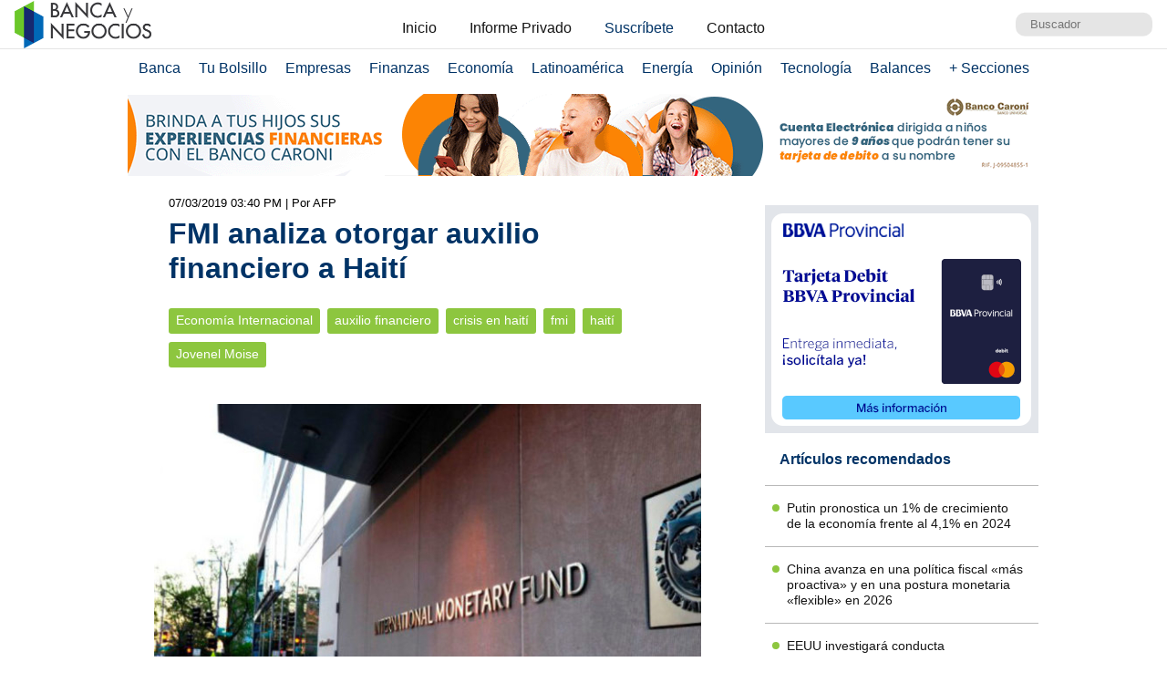

--- FILE ---
content_type: text/html; charset=UTF-8
request_url: https://www.bancaynegocios.com/fmi-analiza-otorgar-auxilio-financiero-a-haiti/
body_size: 11161
content:
<!DOCTYPE html><html lang="es_ES"><head> <meta charset="UTF-8"> <meta name="viewport" content="width=device-width, initial-scale=1.0, maximum-scale=5.0, user-scalable=1">  <meta name="mobile-web-app-capable" content="yes"> <meta name="apple-mobile-web-app-status-bar-style" content="#fff"> <meta name="revisit-after" content="1 days">  <meta property="og:locale" content="es_ES"> <meta property="og:site_name" content="Banca y Negocios"> <meta name="twitter:card" content="summary_large_image"> <meta name="twitter:site" content="@bancaynegocios"> <meta name="twitter:creator" content="@bancaynegocios"> <meta property="og:image:width" content="600"> <meta property="og:image:height" content="400"> <meta name="theme-color" content="#fff"> <meta name="msapplication-navbutton-color" content="#fff"> <meta name="description" content="Una misi&oacute;n del Fondo Monetario Internacional (FMI) se encuentra en Puerto Pr&iacute;ncipe para discutir medidas de auxilio a la econom&iacute;a de Hait&iacute;, dijo el jueves un vocero de la entidad.Ese programa financiero podr&iacute;a concretarse"> <meta property="og:type" content="Article"> <meta property="og:title" content="FMI analiza otorgar auxilio financiero a Hait&iacute; &ndash; bancaynegocios.com"> <meta property="og:description" content="Una misi&oacute;n del Fondo Monetario Internacional (FMI) se encuentra en Puerto Pr&iacute;ncipe para discutir medidas de auxilio a la econom&iacute;a de Hait&iacute;, dijo el jueves un vocero de la entidad.Ese programa financiero podr&iacute;a concretarse"> <meta property="og:url" content="https://www.bancaynegocios.com/fmi-analiza-otorgar-auxilio-financiero-a-haiti/"> <meta property="article:published_time" content="2019-03-07 15:40:09"> <meta name="twitter:description" content="Una misi&oacute;n del Fondo Monetario Internacional (FMI) se encuentra en Puerto Pr&iacute;ncipe para discutir medidas de auxilio a la econom&iacute;a de Hait&iacute;, dijo el jueves un vocero de la entidad.Ese programa financiero podr&iacute;a concretarse"> <meta name="twitter:title" content="FMI analiza otorgar auxilio financiero a Hait&iacute; &ndash; bancaynegocios.com"> <meta name="twitter:image" content="https://www.bancaynegocios.com/wp-content/uploads/2018/06/tsize_600x400_fmi-1-e1665584347934.jpg"> <meta property="og:image" content="https://www.bancaynegocios.com/wp-content/uploads/2018/06/tsize_600x400_fmi-1-e1665584347934.jpg">  <link rel="stylesheet" href="https://www.bancaynegocios.com/wp-content/themes/byn-2022/assets/style/single.css?x47026&amp;v=1748378141" type="text/css" media="all"> <style>img:is([sizes="auto" i], [sizes^="auto," i]) { contain-intrinsic-size: 3000px 1500px }</style> <title>FMI analiza otorgar auxilio financiero a Hait&iacute; - Banca y Negocios</title><meta name="description" content="Una misi&oacute;n del Fondo Monetario Internacional (FMI) se encuentra en Puerto Pr&iacute;ncipe para discutir medidas de auxilio a la econom&iacute;a de Hait&iacute;, dijo el jueves un"><meta name="robots" content="follow, index, max-snippet:-1, max-video-preview:-1, max-image-preview:large"><link rel="canonical" href="https://www.bancaynegocios.com/fmi-analiza-otorgar-auxilio-financiero-a-haiti/"><meta property="og:locale" content="es_ES"><meta property="og:type" content="article"><meta property="og:title" content="FMI analiza otorgar auxilio financiero a Hait&iacute; - Banca y Negocios"><meta property="og:description" content="Una misi&oacute;n del Fondo Monetario Internacional (FMI) se encuentra en Puerto Pr&iacute;ncipe para discutir medidas de auxilio a la econom&iacute;a de Hait&iacute;, dijo el jueves un"><meta property="og:url" content="https://www.bancaynegocios.com/fmi-analiza-otorgar-auxilio-financiero-a-haiti/"><meta property="og:site_name" content="Banca y Negocios"><meta property="article:tag" content="auxilio financiero"><meta property="article:tag" content="crisis en hait&iacute;"><meta property="article:tag" content="fmi"><meta property="article:tag" content="hait&iacute;"><meta property="article:tag" content="Jovenel Moise"><meta property="article:section" content="Econom&iacute;a Internacional"><meta property="og:image" content="https://www.bancaynegocios.com/wp-content/uploads/2018/06/fmi-1-e1665584347934.jpg"><meta property="og:image:secure_url" content="https://www.bancaynegocios.com/wp-content/uploads/2018/06/fmi-1-e1665584347934.jpg"><meta property="og:image:width" content="850"><meta property="og:image:height" content="415"><meta property="og:image:alt" content="Fondo Monetario Internacional (FMI)"><meta property="og:image:type" content="image/jpeg"><meta property="article:published_time" content="2019-03-07T15:40:09-04:00"><meta name="twitter:card" content="summary_large_image"><meta name="twitter:title" content="FMI analiza otorgar auxilio financiero a Hait&iacute; - Banca y Negocios"><meta name="twitter:description" content="Una misi&oacute;n del Fondo Monetario Internacional (FMI) se encuentra en Puerto Pr&iacute;ncipe para discutir medidas de auxilio a la econom&iacute;a de Hait&iacute;, dijo el jueves un"><meta name="twitter:image" content="https://www.bancaynegocios.com/wp-content/uploads/2018/06/fmi-1-e1665584347934.jpg"><meta name="twitter:label1" content="Escrito por"><meta name="twitter:data1" content="Jean Manzano"><meta name="twitter:label2" content="Tiempo de lectura"><meta name="twitter:data2" content="Menos de un minuto"><script type="application/ld+json" class="rank-math-schema">{"@context":"https://schema.org","@graph":[{"@type":"Organization","@id":"https://www.bancaynegocios.com/#organization","name":"Banca y Negocios"},{"@type":"WebSite","@id":"https://www.bancaynegocios.com/#website","url":"https://www.bancaynegocios.com","name":"Banca y Negocios","publisher":{"@id":"https://www.bancaynegocios.com/#organization"},"inLanguage":"es"},{"@type":"ImageObject","@id":"https://www.bancaynegocios.com/wp-content/uploads/2018/06/fmi-1-e1665584347934.jpg","url":"https://www.bancaynegocios.com/wp-content/uploads/2018/06/fmi-1-e1665584347934.jpg","width":"850","height":"415","caption":"Fondo Monetario Internacional (FMI)","inLanguage":"es"},{"@type":"WebPage","@id":"https://www.bancaynegocios.com/fmi-analiza-otorgar-auxilio-financiero-a-haiti/#webpage","url":"https://www.bancaynegocios.com/fmi-analiza-otorgar-auxilio-financiero-a-haiti/","name":"FMI analiza otorgar auxilio financiero a Hait\u00ed - Banca y Negocios","datePublished":"2019-03-07T15:40:09-04:00","dateModified":"2019-03-07T15:40:09-04:00","isPartOf":{"@id":"https://www.bancaynegocios.com/#website"},"primaryImageOfPage":{"@id":"https://www.bancaynegocios.com/wp-content/uploads/2018/06/fmi-1-e1665584347934.jpg"},"inLanguage":"es"},{"@type":"Person","@id":"https://www.bancaynegocios.com/author/jmanzano/","name":"Jean Manzano","url":"https://www.bancaynegocios.com/author/jmanzano/","image":{"@type":"ImageObject","@id":"https://secure.gravatar.com/avatar/a603c2a689b38c756edf875149efd136130d593ef8d333e574769a3632bbeb89?s=96&amp;d=mm&amp;r=g","url":"https://secure.gravatar.com/avatar/a603c2a689b38c756edf875149efd136130d593ef8d333e574769a3632bbeb89?s=96&amp;d=mm&amp;r=g","caption":"Jean Manzano","inLanguage":"es"},"worksFor":{"@id":"https://www.bancaynegocios.com/#organization"}},{"@type":"NewsArticle","headline":"FMI analiza otorgar auxilio financiero a Hait\u00ed - Banca y Negocios","datePublished":"2019-03-07T15:40:09-04:00","dateModified":"2019-03-07T15:40:09-04:00","articleSection":"Econom\u00eda Internacional","author":{"@id":"https://www.bancaynegocios.com/author/jmanzano/","name":"Jean Manzano"},"publisher":{"@id":"https://www.bancaynegocios.com/#organization"},"description":"Una misi\u00f3n del Fondo Monetario Internacional (FMI) se encuentra en Puerto Pr\u00edncipe para discutir medidas de auxilio a la econom\u00eda de Hait\u00ed, dijo el jueves un","name":"FMI analiza otorgar auxilio financiero a Hait\u00ed - Banca y Negocios","@id":"https://www.bancaynegocios.com/fmi-analiza-otorgar-auxilio-financiero-a-haiti/#richSnippet","isPartOf":{"@id":"https://www.bancaynegocios.com/fmi-analiza-otorgar-auxilio-financiero-a-haiti/#webpage"},"image":{"@id":"https://www.bancaynegocios.com/wp-content/uploads/2018/06/fmi-1-e1665584347934.jpg"},"inLanguage":"es","mainEntityOfPage":{"@id":"https://www.bancaynegocios.com/fmi-analiza-otorgar-auxilio-financiero-a-haiti/#webpage"}}]}</script><link rel="dns-prefetch" href="//www.google.com"><link rel="alternate" type="application/rss+xml" title="Banca y Negocios &raquo; Comentario FMI analiza otorgar auxilio financiero a Hait&iacute; del feed" href="https://www.bancaynegocios.com/fmi-analiza-otorgar-auxilio-financiero-a-haiti/feed/"><link rel="stylesheet" id="wp-block-library-css" href="https://www.bancaynegocios.com/wp-includes/css/dist/block-library/style.min.css?x47026&amp;ver=6.8.3" media="all"><style id="classic-theme-styles-inline-css">.wp-block-button__link{color:#fff;background-color:#32373c;border-radius:9999px;box-shadow:none;text-decoration:none;padding:calc(.667em + 2px) calc(1.333em + 2px);font-size:1.125em}.wp-block-file__button{background:#32373c;color:#fff;text-decoration:none}</style><style id="pdfemb-pdf-embedder-viewer-style-inline-css">.wp-block-pdfemb-pdf-embedder-viewer{max-width:none}</style><style id="global-styles-inline-css">:root{--wp--preset--aspect-ratio--square: 1;--wp--preset--aspect-ratio--4-3: 4/3;--wp--preset--aspect-ratio--3-4: 3/4;--wp--preset--aspect-ratio--3-2: 3/2;--wp--preset--aspect-ratio--2-3: 2/3;--wp--preset--aspect-ratio--16-9: 16/9;--wp--preset--aspect-ratio--9-16: 9/16;--wp--preset--color--black: #000000;--wp--preset--color--cyan-bluish-gray: #abb8c3;--wp--preset--color--white: #ffffff;--wp--preset--color--pale-pink: #f78da7;--wp--preset--color--vivid-red: #cf2e2e;--wp--preset--color--luminous-vivid-orange: #ff6900;--wp--preset--color--luminous-vivid-amber: #fcb900;--wp--preset--color--light-green-cyan: #7bdcb5;--wp--preset--color--vivid-green-cyan: #00d084;--wp--preset--color--pale-cyan-blue: #8ed1fc;--wp--preset--color--vivid-cyan-blue: #0693e3;--wp--preset--color--vivid-purple: #9b51e0;--wp--preset--gradient--vivid-cyan-blue-to-vivid-purple: linear-gradient(135deg,rgba(6,147,227,1) 0%,rgb(155,81,224) 100%);--wp--preset--gradient--light-green-cyan-to-vivid-green-cyan: linear-gradient(135deg,rgb(122,220,180) 0%,rgb(0,208,130) 100%);--wp--preset--gradient--luminous-vivid-amber-to-luminous-vivid-orange: linear-gradient(135deg,rgba(252,185,0,1) 0%,rgba(255,105,0,1) 100%);--wp--preset--gradient--luminous-vivid-orange-to-vivid-red: linear-gradient(135deg,rgba(255,105,0,1) 0%,rgb(207,46,46) 100%);--wp--preset--gradient--very-light-gray-to-cyan-bluish-gray: linear-gradient(135deg,rgb(238,238,238) 0%,rgb(169,184,195) 100%);--wp--preset--gradient--cool-to-warm-spectrum: linear-gradient(135deg,rgb(74,234,220) 0%,rgb(151,120,209) 20%,rgb(207,42,186) 40%,rgb(238,44,130) 60%,rgb(251,105,98) 80%,rgb(254,248,76) 100%);--wp--preset--gradient--blush-light-purple: linear-gradient(135deg,rgb(255,206,236) 0%,rgb(152,150,240) 100%);--wp--preset--gradient--blush-bordeaux: linear-gradient(135deg,rgb(254,205,165) 0%,rgb(254,45,45) 50%,rgb(107,0,62) 100%);--wp--preset--gradient--luminous-dusk: linear-gradient(135deg,rgb(255,203,112) 0%,rgb(199,81,192) 50%,rgb(65,88,208) 100%);--wp--preset--gradient--pale-ocean: linear-gradient(135deg,rgb(255,245,203) 0%,rgb(182,227,212) 50%,rgb(51,167,181) 100%);--wp--preset--gradient--electric-grass: linear-gradient(135deg,rgb(202,248,128) 0%,rgb(113,206,126) 100%);--wp--preset--gradient--midnight: linear-gradient(135deg,rgb(2,3,129) 0%,rgb(40,116,252) 100%);--wp--preset--font-size--small: 13px;--wp--preset--font-size--medium: 20px;--wp--preset--font-size--large: 36px;--wp--preset--font-size--x-large: 42px;--wp--preset--spacing--20: 0.44rem;--wp--preset--spacing--30: 0.67rem;--wp--preset--spacing--40: 1rem;--wp--preset--spacing--50: 1.5rem;--wp--preset--spacing--60: 2.25rem;--wp--preset--spacing--70: 3.38rem;--wp--preset--spacing--80: 5.06rem;--wp--preset--shadow--natural: 6px 6px 9px rgba(0, 0, 0, 0.2);--wp--preset--shadow--deep: 12px 12px 50px rgba(0, 0, 0, 0.4);--wp--preset--shadow--sharp: 6px 6px 0px rgba(0, 0, 0, 0.2);--wp--preset--shadow--outlined: 6px 6px 0px -3px rgba(255, 255, 255, 1), 6px 6px rgba(0, 0, 0, 1);--wp--preset--shadow--crisp: 6px 6px 0px rgba(0, 0, 0, 1);}:where(.is-layout-flex){gap: 0.5em;}:where(.is-layout-grid){gap: 0.5em;}body .is-layout-flex{display: flex;}.is-layout-flex{flex-wrap: wrap;align-items: center;}.is-layout-flex > :is(*, div){margin: 0;}body .is-layout-grid{display: grid;}.is-layout-grid > :is(*, div){margin: 0;}:where(.wp-block-columns.is-layout-flex){gap: 2em;}:where(.wp-block-columns.is-layout-grid){gap: 2em;}:where(.wp-block-post-template.is-layout-flex){gap: 1.25em;}:where(.wp-block-post-template.is-layout-grid){gap: 1.25em;}.has-black-color{color: var(--wp--preset--color--black) !important;}.has-cyan-bluish-gray-color{color: var(--wp--preset--color--cyan-bluish-gray) !important;}.has-white-color{color: var(--wp--preset--color--white) !important;}.has-pale-pink-color{color: var(--wp--preset--color--pale-pink) !important;}.has-vivid-red-color{color: var(--wp--preset--color--vivid-red) !important;}.has-luminous-vivid-orange-color{color: var(--wp--preset--color--luminous-vivid-orange) !important;}.has-luminous-vivid-amber-color{color: var(--wp--preset--color--luminous-vivid-amber) !important;}.has-light-green-cyan-color{color: var(--wp--preset--color--light-green-cyan) !important;}.has-vivid-green-cyan-color{color: var(--wp--preset--color--vivid-green-cyan) !important;}.has-pale-cyan-blue-color{color: var(--wp--preset--color--pale-cyan-blue) !important;}.has-vivid-cyan-blue-color{color: var(--wp--preset--color--vivid-cyan-blue) !important;}.has-vivid-purple-color{color: var(--wp--preset--color--vivid-purple) !important;}.has-black-background-color{background-color: var(--wp--preset--color--black) !important;}.has-cyan-bluish-gray-background-color{background-color: var(--wp--preset--color--cyan-bluish-gray) !important;}.has-white-background-color{background-color: var(--wp--preset--color--white) !important;}.has-pale-pink-background-color{background-color: var(--wp--preset--color--pale-pink) !important;}.has-vivid-red-background-color{background-color: var(--wp--preset--color--vivid-red) !important;}.has-luminous-vivid-orange-background-color{background-color: var(--wp--preset--color--luminous-vivid-orange) !important;}.has-luminous-vivid-amber-background-color{background-color: var(--wp--preset--color--luminous-vivid-amber) !important;}.has-light-green-cyan-background-color{background-color: var(--wp--preset--color--light-green-cyan) !important;}.has-vivid-green-cyan-background-color{background-color: var(--wp--preset--color--vivid-green-cyan) !important;}.has-pale-cyan-blue-background-color{background-color: var(--wp--preset--color--pale-cyan-blue) !important;}.has-vivid-cyan-blue-background-color{background-color: var(--wp--preset--color--vivid-cyan-blue) !important;}.has-vivid-purple-background-color{background-color: var(--wp--preset--color--vivid-purple) !important;}.has-black-border-color{border-color: var(--wp--preset--color--black) !important;}.has-cyan-bluish-gray-border-color{border-color: var(--wp--preset--color--cyan-bluish-gray) !important;}.has-white-border-color{border-color: var(--wp--preset--color--white) !important;}.has-pale-pink-border-color{border-color: var(--wp--preset--color--pale-pink) !important;}.has-vivid-red-border-color{border-color: var(--wp--preset--color--vivid-red) !important;}.has-luminous-vivid-orange-border-color{border-color: var(--wp--preset--color--luminous-vivid-orange) !important;}.has-luminous-vivid-amber-border-color{border-color: var(--wp--preset--color--luminous-vivid-amber) !important;}.has-light-green-cyan-border-color{border-color: var(--wp--preset--color--light-green-cyan) !important;}.has-vivid-green-cyan-border-color{border-color: var(--wp--preset--color--vivid-green-cyan) !important;}.has-pale-cyan-blue-border-color{border-color: var(--wp--preset--color--pale-cyan-blue) !important;}.has-vivid-cyan-blue-border-color{border-color: var(--wp--preset--color--vivid-cyan-blue) !important;}.has-vivid-purple-border-color{border-color: var(--wp--preset--color--vivid-purple) !important;}.has-vivid-cyan-blue-to-vivid-purple-gradient-background{background: var(--wp--preset--gradient--vivid-cyan-blue-to-vivid-purple) !important;}.has-light-green-cyan-to-vivid-green-cyan-gradient-background{background: var(--wp--preset--gradient--light-green-cyan-to-vivid-green-cyan) !important;}.has-luminous-vivid-amber-to-luminous-vivid-orange-gradient-background{background: var(--wp--preset--gradient--luminous-vivid-amber-to-luminous-vivid-orange) !important;}.has-luminous-vivid-orange-to-vivid-red-gradient-background{background: var(--wp--preset--gradient--luminous-vivid-orange-to-vivid-red) !important;}.has-very-light-gray-to-cyan-bluish-gray-gradient-background{background: var(--wp--preset--gradient--very-light-gray-to-cyan-bluish-gray) !important;}.has-cool-to-warm-spectrum-gradient-background{background: var(--wp--preset--gradient--cool-to-warm-spectrum) !important;}.has-blush-light-purple-gradient-background{background: var(--wp--preset--gradient--blush-light-purple) !important;}.has-blush-bordeaux-gradient-background{background: var(--wp--preset--gradient--blush-bordeaux) !important;}.has-luminous-dusk-gradient-background{background: var(--wp--preset--gradient--luminous-dusk) !important;}.has-pale-ocean-gradient-background{background: var(--wp--preset--gradient--pale-ocean) !important;}.has-electric-grass-gradient-background{background: var(--wp--preset--gradient--electric-grass) !important;}.has-midnight-gradient-background{background: var(--wp--preset--gradient--midnight) !important;}.has-small-font-size{font-size: var(--wp--preset--font-size--small) !important;}.has-medium-font-size{font-size: var(--wp--preset--font-size--medium) !important;}.has-large-font-size{font-size: var(--wp--preset--font-size--large) !important;}.has-x-large-font-size{font-size: var(--wp--preset--font-size--x-large) !important;}:where(.wp-block-post-template.is-layout-flex){gap: 1.25em;}:where(.wp-block-post-template.is-layout-grid){gap: 1.25em;}:where(.wp-block-columns.is-layout-flex){gap: 2em;}:where(.wp-block-columns.is-layout-grid){gap: 2em;}:root :where(.wp-block-pullquote){font-size: 1.5em;line-height: 1.6;}</style><link rel="stylesheet" id="contact-form-7-css" href="https://www.bancaynegocios.com/wp-content/plugins/contact-form-7/includes/css/styles.css?x47026&amp;ver=6.1.3" media="all"> <script> function setCookiePauta(nombre, valor, dias) { const fecha = new Date(); fecha.setTime(fecha.getTime() + (dias * 24 * 60 * 60 * 1000)); const expires = "expires=" + fecha.toUTCString(); document.cookie = nombre + "=" + valor + ";" + expires + ";path=/"; } function getCookiePauta(nombre) { const nombreEQ = nombre + "="; const ca = document.cookie.split(';'); for(let i = 0; i < ca.length; i++) { let c = ca[i]; while (c.charAt(0) === ' ') { c = c.substring(1, c.length); } if (c.indexOf(nombreEQ) === 0) { return c.substring(nombreEQ.length, c.length); } } return null; } </script> <link rel="icon" href="https://www.bancaynegocios.com/wp-content/uploads/2019/08/cropped-favicon-2019-full-32x32.png" sizes="32x32"><link rel="icon" href="https://www.bancaynegocios.com/wp-content/uploads/2019/08/cropped-favicon-2019-full-192x192.png" sizes="192x192"><link rel="apple-touch-icon" href="https://www.bancaynegocios.com/wp-content/uploads/2019/08/cropped-favicon-2019-full-180x180.png"><meta name="msapplication-TileImage" content="https://www.bancaynegocios.com/wp-content/uploads/2019/08/cropped-favicon-2019-full-270x270.png"></head><body>  <div id="spp_header_1" class="ads-horizontal fln hide"> spp_header_1 </div>  <header> <div class="wrap-1260">   <a href="https://www.bancaynegocios.com/" class="logo"> <img src="https://www.bancaynegocios.com/wp-content/themes/byn-2022/assets/images/logo-bancaynegocios-small.png?v=2" alt="Banca y Negocios"> </a>  <div class="nav-header scroll-touch-x"> <ul id="nav_header"> <li class="hide-mb"><a href="https://www.bancaynegocios.com/">Inicio</a></li> <li><a href="https://www.bancaynegocios.com/informe">Informe Privado</a></li> <li><a href="https://www.bancaynegocios.com/registro-informe-privado">Suscr&iacute;bete</a></li> <li><a href="https://www.bancaynegocios.com/contacto">Contacto</a></li> </ul> </div>  <div class="site-buscador"> <form id="form_search" action="https://www.bancaynegocios.com/" method="get"> <input id="input_search" type="text" name="s" placeholder="Buscador" tabindex="1"> </form> </div> </div>  </header><nav class="menu-principal">  <div class="wrap-bt-menu"> <span class="bt-menu"> Secciones </span> <span class="hamburguesa"></span> <svg class="bt-search" focusable="false" xmlns="http://www.w3.org/2000/svg" viewbox="0 0 24 24"><path d="M15.5 14h-.79l-.28-.27A6.471 6.471 0 0 0 16 9.5 6.5 6.5 0 1 0 9.5 16c1.61 0 3.09-.59 4.23-1.57l.27.28v.79l5 4.99L20.49 19l-4.99-5zm-6 0C7.01 14 5 11.99 5 9.5S7.01 5 9.5 5 14 7.01 14 9.5 11.99 14 9.5 14z"></path></svg> </div> <ul> <li> <a href="https://www.bancaynegocios.com/category/banca/">Banca</a> </li> <li> <a href="https://www.bancaynegocios.com/category/finanzas-personales/">Tu Bolsillo</a> </li> <li> <a href="https://www.bancaynegocios.com/category/empresas/">Empresas</a> </li> <li> <a href="https://www.bancaynegocios.com/category/finanzas/">Finanzas</a> </li> <li> <a href="https://www.bancaynegocios.com/category/economia/">Econom&iacute;a</a> <ul>  <li> <a href="https://www.bancaynegocios.com/category/economia/economia-nacional/">Econom&iacute;a Nacional</a> </li> <li> <a href="https://www.bancaynegocios.com/category/economia/economia-internacional/">Econom&iacute;a Internacional</a> </li> <li> <a href="https://www.bancaynegocios.com/category/economia/mercados-y-economia/">Mercados y Econom&iacute;a</a> </li> </ul> </li> <li> <a href="https://www.bancaynegocios.com/category/latinoamerica/">Latinoam&eacute;rica</a> </li> <li> <a href="https://www.bancaynegocios.com/category/energia/">Energ&iacute;a</a> </li> <li> <a href="https://www.bancaynegocios.com/category/opinion/">Opini&oacute;n</a> </li> <li> <a href="https://www.bancaynegocios.com/category/tecnologia/">Tecnolog&iacute;a</a> </li> <li> <a href="https://www.bancaynegocios.com/balances/">Balances</a> </li> <li> <a href="https://www.bancaynegocios.com/category/otros/">+ Secciones</a> <ul> <li> <a href="https://www.bancaynegocios.com/avisos/">Avisos</a> </li> <li> <a href="https://www.bancaynegocios.com/category/gerencia/">Gerencia</a> </li> <li> <a href="https://www.bancaynegocios.com/category/otros/salud/">Salud</a> </li>   <li> <a href="https://www.bancaynegocios.com/category/otros/actualidad/">Actualidad</a> </li> <li> <a href="https://www.bancaynegocios.com/category/otros/deportes-2/">Deportes</a> </li> <li> <a href="https://www.bancaynegocios.com/category/otros/variedades/">Entretenimiento</a> </li> <li> <a href="https://www.bancaynegocios.com/glosario-economicofinanciero/">Glosario Econ&oacute;mico-Financiero</a> </li> </ul> </li> </ul></nav><script> (() => { const bt_menu = document.querySelector('.menu-principal .bt-menu'); const menu_principal = document.querySelector('.menu-principal > ul'); bt_menu.onclick = () => { bt_menu.classList.toggle('act'); menu_principal.classList.toggle('act'); }; const bt_search = document.querySelector('.menu-principal .bt-search'); const site_buscador = document.querySelector('.site-buscador'); bt_search.onclick = () => { site_buscador.classList.toggle('act'); input_search.focus(); }; })();</script><div id="spp_header_2" class="ads-horizontal fln mb-1 mt-n1 "><a href="https://www.bancocaroni.com.ve/cuenta-electronica/" rel="nofollow" target="_BLANK" data-event_label="Campania Enero 2024 - Banco Caron&iacute; - Energia 2 - Econom&iacute;a 2 - Econom&iacute;a Internacional 2 - Latinoam&eacute;rica 2"><picture><source srcset="https://www.bancaynegocios.com/wp-content/uploads/2024/02/1000x90.gif" media="(min-width: 1000px)"></source><source srcset="https://www.bancaynegocios.com/wp-content/uploads/2024/02/728x90.gif" media="(min-width: 728px)"></source><source srcset="https://www.bancaynegocios.com/wp-content/uploads/2024/02/320x100.jpg"></source><img src="https://www.bancaynegocios.com/wp-content/uploads/2024/02/728x90.gif" alt=""></picture></a></div><main> <article class="wrap-post"> <span id="post_image" hidden>https://www.bancaynegocios.com/wp-content/uploads/2018/06/fmi-1-e1665584347934.jpg</span> <span id="post_date" hidden>2019-03-07 15:40:09</span> <span id="post_modified" hidden>2019-03-07 15:40:09</span> <div class="post_modified"> 07/03/2019 03:40 PM <div class="autor-extra"> | Por AFP</div> </div> <header> <h1 class="post-title"> <a href="https://www.bancaynegocios.com/fmi-analiza-otorgar-auxilio-financiero-a-haiti/">FMI analiza otorgar auxilio financiero a Hait&iacute;</a> </h1> </header>  <div class="wrap-cat-tag">    <a href="https://www.bancaynegocios.com/category/economia/economia-internacional/">Econom&iacute;a Internacional</a>    <a href="https://www.bancaynegocios.com/tag/auxilio-financiero/">auxilio financiero</a>  <a href="https://www.bancaynegocios.com/tag/crisis-en-haiti/">crisis en hait&iacute;</a>  <a href="https://www.bancaynegocios.com/tag/fmi/">fmi</a>  <a href="https://www.bancaynegocios.com/tag/haiti/">hait&iacute;</a>  <a href="https://www.bancaynegocios.com/tag/jovenel-moise/">Jovenel Moise</a>  </div>  <div class="wrap-thumbnail"> <img src="https://www.bancaynegocios.com/wp-content/uploads/2018/06/tsize_600x400_fmi-1-e1665584347934.jpg" alt="FMI analiza otorgar auxilio financiero a Hait&iacute;"> </div>   <div class="wrap-content" id="wrap_content"> <p>Una misi&oacute;n del Fondo Monetario Internacional (FMI) se encuentra en Puerto Pr&iacute;ncipe para discutir medidas de auxilio a la econom&iacute;a de Hait&iacute;, dijo el jueves un vocero de la entidad.</p><p>Ese programa financiero podr&iacute;a concretarse &laquo;muy pronto&raquo; e incluir&iacute;a condiciones de cr&eacute;dito &laquo;muy favorables, las m&aacute;s favorables que se puedan ofrecer&raquo;, dijo Gerry Rice, portavoz del FMI.</p><div id="spp_single_content_1" class=" hide"></div><p>Una misi&oacute;n del FMI ya est&aacute; en la capital haitiana para las tareas de vigilancia anual de la econom&iacute;a del pa&iacute;s y &laquo;especialmente&raquo; para negociar un apoyo financiero.</p><p>Ese programa del FMI &laquo;podr&aacute; en primer lugar la protecci&oacute;n social y la lucha contra la corrupci&oacute;n&raquo;, seg&uacute;n Rice.</p><p>El mes pasado se desataron desat&oacute; violentas protestas para reclamar la dimisi&oacute;n del presidente, Jovenel Moise, mejoras de las condiciones de vida y el castigo de la corrupci&oacute;n.</p><p>Al menos siete personas murieron en episodios violentos durante las manifestaciones, que provocaron importantes da&ntilde;os materiales y una par&aacute;lisis total de las actividades econ&oacute;micas y sociales, debido a las barricadas levantadas en las principales carreteras del pa&iacute;s.</p><section style="font-size: .9rem; line-height: 1.4rem; padding: 1rem; margin: 3rem auto 1rem; background: rgba(0,51,102,.1); border-radius: 2px; color: #001933;"><p style="margin-bottom: .5rem;"><a style="display: inline-block; width: 100px; margin-right: .5rem; margin-bottom: -.4rem;" href="https://www.bancaynegocios.com/"><img src="https://www.bancaynegocios.com/wp-content/themes/byn-2022/assets/images/logo-bancaynegocios-small.png?v=2" alt="Banca y Negocios"></a> Somos uno de los principales portales de noticias en Venezuela para temas bancarios, econ&oacute;micos, financieros y de negocios, con m&aacute;s de 20 a&ntilde;os en el mercado. Hemos sido y seguiremos siendo pioneros en la creaci&oacute;n de contenidos, an&aacute;lisis in&eacute;ditos e informes especiales. Nos hemos convertido en una fuente de referencia en el pa&iacute;s y avanzamos paso a paso en Am&eacute;rica Latina.</p><p style="margin-bottom: 0;"><i>S&iacute;guenos en nuestro <a href="https://whatsapp.com/channel/0029Vb65JJN3wtazl8AUGz1A" target="_BLANK" rel="noopener noreferrer">Canal de WhatsApp</a>, <a href="https://t.me/bancaynegocios" target="_BLANK" rel="noopener noreferrer">Telegram</a>, <a href="https://instagram.com/bancaynegocios" target="_BLANK" rel="noopener noreferrer">Instagram</a>, <a href="https://twitter.com/bancaynegocios" target="_BLANK" rel="noopener noreferrer">Twitter</a> y <a href="https://www.facebook.com/bancaynegocios" target="_BLANK" rel="noopener noreferrer">Facebook</a><br></i></p></section> <div class="wrap-compartir">  <span>Comparte este art&iacute;culo</span> <style> a.bt-twitter { width:32px; height:32px; display:inline-block; border-radius:100%; border:3px solid #003366; padding:4px; } @media screen and (max-width: 768px) { a.bt-twitter { position: relative; top: -10px; } } </style> <a href="https://x.com/intent/post?url=https://www.bancaynegocios.com/fmi-analiza-otorgar-auxilio-financiero-a-haiti/&amp;text=FMI%20analiza%20otorgar%20auxilio%20financiero%20a%20Hait%C3%AD&amp;source=bancaynegocios&amp;related=bancaynegocios&amp;via=bancaynegocios" target="_BLANK" class="bt-twitter"> <svg viewbox="0 0 24 24" aria-hidden="true"><g><path fill="#003366" d="M18.244 2.25h3.308l-7.227 8.26 8.502 11.24H16.17l-5.214-6.817L4.99 21.75H1.68l7.73-8.835L1.254 2.25H8.08l4.713 6.231zm-1.161 17.52h1.833L7.084 4.126H5.117z"></path></g></svg> </a> <a href="https://www.facebook.com/sharer/sharer.php?u=https://www.bancaynegocios.com/fmi-analiza-otorgar-auxilio-financiero-a-haiti/" target="_BLANK"> <i class="bg-icon_sprites facebook"></i> </a> <a href="https://api.whatsapp.com/send?text=FMI%20analiza%20otorgar%20auxilio%20financiero%20a%20Hait%C3%AD%20https%3A%2F%2Fwww.bancaynegocios.com%2Ffmi-analiza-otorgar-auxilio-financiero-a-haiti%2F" target="_BLANK"> <i class="bg-icon_sprites whatsapp"></i> </a> <a href="https://t.me/share/url?url=https%3A%2F%2Fwww.bancaynegocios.com%2Ffmi-analiza-otorgar-auxilio-financiero-a-haiti%2F&amp;text=FMI%20analiza%20otorgar%20auxilio%20financiero%20a%20Hait%C3%AD%20via%20@bancaynegocios" target="_BLANK"> <i class="bg-icon_sprites telegram"></i> </a> <a href="mailto:?subject=FMI%20analiza%20otorgar%20auxilio%20financiero%20a%20Hait%C3%AD&amp;body=https://www.bancaynegocios.com/fmi-analiza-otorgar-auxilio-financiero-a-haiti/" target="_BLANK"> <i class="bg-icon_sprites email"></i> </a> </div> <div id="spp_single_1" class="ads-single-1 "><a href="https://tesoroenlinea.bt.com.ve/lg" rel="nofollow" target="_BLANK" data-event_label="Campania Banco del Tesoro - Final Art&iacute;culo"><picture><source srcset="https://www.bancaynegocios.com/wp-content/uploads/2025/11/Master-debit-600x100-1.jpg" media="(min-width: 600px)"></source><source srcset="https://www.bancaynegocios.com/wp-content/uploads/2025/11/Master-debit-320x100-1.jpg"></source><img src="https://www.bancaynegocios.com/wp-content/uploads/2025/11/Master-debit-600x100-1.jpg" alt=""></picture></a></div> </div> </article> <aside> <div id="spp_aside_1" class="ads-aside-1 "><a href="https://www.provincial.com/personas/productos/tarjetas/debito/debit.html" rel="nofollow" target="_BLANK" data-event_label="Campania BBVA - Lateral 1 - 31/10/25"> <img src="https://www.bancaynegocios.com/wp-content/uploads/2025/11/tarjeta-debit-v3.gif" alt=""></a></div>  <section id="articulos_relacionados_v2"> <div class="title-section fln"> Art&iacute;culos recomendados </div> <div class="list-items">  </div></section><script> (() => { const post_id = 472727; fetch('https://www.bancaynegocios.com/get-ultimos-articulos-por-categoria/', { method: "POST", headers: { "Content-Type": "application/json; charset=UTF-8", }, credentials: 'same-origin', cache: 'no-store', body: JSON.stringify({cat_id:24}), }).then(response => { if (!response.ok) { throw new Error(`HTTP error! status: ${response.status}`); } return response.json(); }).then(data => { const wrap = document.querySelector('#articulos_relacionados_v2 .list-items'); data.forEach(item => { if (item.id == post_id) return; let article = document.createElement('article'); let header = document.createElement('header'); let h2 = document.createElement('h2'); let a = document.createElement('a'); h2.classList.add('post-title'); a.setAttribute('href', item.url); a.textContent = item.title; h2.appendChild(a); header.appendChild(h2); article.appendChild(header); wrap.appendChild(article); }); }).catch(error => { console.error("Error:", error); }); })();</script> <div id="spp_aside_2" class="ads-aside-2 "><a href="https://bit.ly/48FERDR" rel="nofollow" data-event_label="Banco Exterior - Lateral 2 - 26/11/25" target="_BLANK"> <img src="https://www.bancaynegocios.com/wp-content/uploads/2025/11/BannerBancayNegociosBIOMETRIA.gif" alt=""></a></div> <section id="topVisitas"> <div class="title-section"> <span class="act">Las + Le&iacute;das hoy</span> <span>Semanal</span> <span>Mensual</span> </div> <div id="topVisitas_content"></div></section><script> (() => { async function loadHtmlContent(url, targetElementId) { try { const response = await fetch(url, { cache: 'no-store', }); if (!response.ok) { throw new Error(`HTTP error! status: ${response.status}`); } const htmlContent = await response.text(); document.getElementById(targetElementId).innerHTML = htmlContent; const tops = document.querySelectorAll('#topVisitas .list-items'); const topBtns = document.querySelectorAll('#topVisitas .title-section span'); var topBtnsNodes = Array.prototype.slice.call(topBtns); topBtnsNodes.forEach((btn) => { btn.onclick = (e) => { let i = topBtnsNodes.indexOf(btn); topBtns.forEach(e => { e.classList.remove('act'); }); topBtns[i].classList.add('act');; tops.forEach(e => { e.classList.add('hide'); }); tops[i].classList.remove('hide'); }; }); } catch (error) { console.error('Failed to load HTML content:', error); } } loadHtmlContent('https://www.bancaynegocios.com/get-articulos-mas-leidos/', 'topVisitas_content'); })();</script> <div id="spp_aside_3" class="ads-aside-3 "><a href="https://crececonbnc.com/" rel="nofollow" target="_BLANK" data-event_label="Campania BNC - Lateral - 06/11/2025"><img src="https://www.bancaynegocios.com/wp-content/uploads/2025/11/GIF-ROBAPAGINAS-CRECE-CON-BNC-300X250.gif" alt=""></a></div> <section id="ultimos_articulos_v2">  <div class="title-section fln"> Lo &uacute;ltimo </div>  <div class="list-items">  </div></section><script> (() => { const post_id = 472727; fetch('https://www.bancaynegocios.com/get-ultimos-articulos/', { method: "POST", headers: { "Content-Type": "application/json; charset=UTF-8", }, credentials: 'same-origin', cache: 'default', }).then(response => { if (!response.ok) { throw new Error(`HTTP error! status: ${response.status}`); } return response.json(); }).then(data => { const wrap = document.querySelector('#ultimos_articulos_v2 .list-items'); data.forEach(item => { if (item.id == post_id) return; let article = document.createElement('article'); let header = document.createElement('header'); let h2 = document.createElement('h2'); let a = document.createElement('a'); h2.classList.add('post-title'); a.setAttribute('href', item.url); a.textContent = item.title; h2.appendChild(a); header.appendChild(h2); article.appendChild(header); wrap.appendChild(article); }); }).catch(error => { console.error("Error:", error); }); })();</script> <div class="indicadores-economicos"> <div id="rotar_lateral_0110250119" class="pautas_rotativas"> <a href="https://www.instagram.com/andipollos" rel="nofollow" class="link-external" target="_BLANK" data-event_label="@andipollos - 01/10/25"> <img src="https://www.bancaynegocios.com/wp-content/uploads/2025/10/BANNER.png" alt=""> </a> <a href="https://www.instagram.com/andihuevo" rel="nofollow" class="link-external" target="_BLANK" data-event_label="@andihuevo - 01/10/25"> <img src="https://www.bancaynegocios.com/wp-content/uploads/2025/10/BANNER.png" alt=""> </a> </div>    <table class="iedv" cellpadding="2" border="0" align="center"> <thead> <tr> <th>Indicador</th> <th class="nowrap">Cierre Ant</th> <th>05/12/2025</th> <th style="width: 10%;"></th> </tr> </thead> <tbody> <tr> <td>D&oacute;lar oficial</td> <td>254,8705</td> <td>257,9287</td> <td><span class="arrow up"></span></td> </tr> <tr> <td>Euro oficial</td> <td>297,3778</td> <td>300,5076</td> <td><span class="arrow up"></span></td> </tr> <tr> <td>&Iacute;ndice Burs&aacute;til Caracas (IBC)</td> <td>1.535,43</td> <td>1.519,15</td> <td><span class="arrow dw"></span></td> </tr> <tr> <td>Liquidez Monetaria (MMBs.)</td> <td>657.650</td> <td>761.027</td> <td><span class="arrow up"></span></td> </tr> <tr> <td colspan="4" class="tac"> Fuente: BCV - BVC </td> </tr> </tbody> </table> </div>  <div id="spp_aside_4" class="ads-aside-4 "><a href="https://www.latin-pagos.com/puntos-de-venta" rel="nofollow" target="_BLANK" data-event_label="Campania Latin Pagos - Lateral 4 - 14/07/2025"> <img src="https://www.bancaynegocios.com/wp-content/uploads/2025/07/GIF-v3-Latin-Pagos.gif" alt=""></a></div>   <div class="byn-productos"> <h3 class="title-widget"> <a href="https://www.bancaynegocios.com/ranking-bancario/"> R&aacute;nking Bancario </a> </h3> <h3 class="title-widget"> <a href="https://www.bancaynegocios.com/informe-bancario/"> Informe Bancario </a> </h3> <h3 class="title-widget"> <a href="https://www.bancaynegocios.com/lo-positivo-y-lo-negativo-de-la-banca/"> Lo + y lo - de la banca </a> </h3> <h3 class="title-widget"> <a href="https://www.bancaynegocios.com/calendario-bancario-actualizado/"> Calendario Bancario </a> </h3> </div>  <div id="spp_aside_5" class="ads-aside-5 "><a href="https://redconexus.com.ve/" rel="nofollow" target="_BLANK" data-event_label="Campania Conexus - Lateral Home 5 - 17/11/25"> <img src="https://www.bancaynegocios.com/wp-content/uploads/2025/11/300X250_BANCA_NEGOCIOS.gif" alt=""></a></div> </aside></main><script> (function() { let main = document.querySelector('main'); let main_t = main.offsetTop; let article = document.querySelector('main > article.wrap-post'); let article_h = main_t + article.clientHeight; let aside = document.querySelector('main > aside'); let aside_h = main_t + aside.clientHeight; let stick_e = article; let stick = article_h; if (article_h > aside_h) { stick = aside_h; stick_e = aside; } stick = stick - window.innerHeight;  })();</script> <footer class="mt-2"> <div class="redes-sociales"> <p> Nuestras redes: <br> <a href="https://www.linkedin.com/showcase/banca-y-negocios/" target="_BLANK" rel="noopener noreferrer"> Linkedin </a> | <a href="https://instagram.com/bancaynegocios" target="_BLANK" rel="noopener noreferrer"> Instagram </a> | <a href="https://twitter.com/bancaynegocios" target="_BLANK" rel="noopener noreferrer"> Twitter </a> | <a href="https://www.facebook.com/bancaynegocios" target="_BLANK" rel="noopener noreferrer"> Facebook </a> </p> </div> <div class="derechos"> <p> &copy; Banca y Negocios 2025  | Todos los Derechos Reservados  | Ninguna parte de esta p&aacute;gina ni las  publicaciones que contiene podr&aacute; ser reproducida sin autorizaci&oacute;n </p> </div> </footer> <script> (function(){ var AppImages = { load: function() { if (typeof(window.IntersectionObserver) !== 'undefined') { AppImages.lazy(); } else { AppImages.noLazy(); } } , lazy: function() { var imageObserver = new IntersectionObserver(function(entries, imgObserver) { entries.forEach(function(entry) { if (entry.isIntersecting) { var element = entry.target; if (element.nodeName === 'IMG') { element.src = element.dataset.lzysrc; } else if (element.nodeName === 'SOURCE') { element.srcset = element.dataset.lzysrc; } imgObserver.unobserve(element); } }); }, { rootMargin: '200px' }); var arrImages = document.querySelectorAll('[data-lzysrc]'); arrImages.forEach(function(v) { imageObserver.observe(v); }); } , noLazy: function() {  var arrImages = document.querySelectorAll('[data-lzysrc]'); arrImages.forEach(function(element) { if (element.nodeName === 'IMG') { element.src = element.dataset.lzysrc; } else if (element.nodeName === 'SOURCE') { element.srcset = element.dataset.lzysrc; } }); } }; document.addEventListener("DOMContentLoaded", function() { AppImages.load(); document.querySelectorAll('a[href=""],a[href="#"]').forEach(function(a) { a.addEventListener("click", function(event) { event.preventDefault(); }); }); }); })(); </script> <script type="speculationrules">{"prefetch":[{"source":"document","where":{"and":[{"href_matches":"\/*"},{"not":{"href_matches":["\/wp-*.php","\/wp-admin\/*","\/wp-content\/uploads\/*","\/wp-content\/*","\/wp-content\/plugins\/*","\/wp-content\/themes\/byn-2022\/*","\/*\\?(.+)"]}},{"not":{"selector_matches":"a[rel~=\"nofollow\"]"}},{"not":{"selector_matches":".no-prefetch, .no-prefetch a"}}]},"eagerness":"conservative"}]}</script> <script> (() => { const pautas_rotativas = document.querySelectorAll('.pautas_rotativas'); pautas_rotativas.forEach(espacio => {  const pauta_id = espacio.getAttribute('id'); const pautas = espacio.querySelectorAll('a'); pautas.forEach(tag_a => { tag_a.classList.add('hide'); }); let pauta_activa = getCookiePauta(pauta_id); let pauta_nueva = 0; if (pauta_activa) { pauta_activa = parseInt(pauta_activa); if ((pauta_activa + 1) < pautas.length) { pauta_nueva = pauta_activa + 1; } } pautas[pauta_nueva].classList.remove('hide'); setCookiePauta(pauta_id, pauta_nueva, 3); }); })(); </script> <script> (()=> { const url = 'https://www.bancaynegocios.com/wp-json/v1/vista/472727'; fetch(url, { method: 'POST' , body: JSON.stringify({ date: '2019-03-07 15:40:09' }) }); })(); </script> <script src="https://www.bancaynegocios.com/wp-includes/js/dist/hooks.min.js?x47026&amp;ver=4d63a3d491d11ffd8ac6" id="wp-hooks-js"></script><script src="https://www.bancaynegocios.com/wp-includes/js/dist/i18n.min.js?x47026&amp;ver=5e580eb46a90c2b997e6" id="wp-i18n-js"></script><script id="wp-i18n-js-after">wp.i18n.setLocaleData( { 'text direction\u0004ltr': [ 'ltr' ] } );</script><script src="https://www.bancaynegocios.com/wp-content/plugins/contact-form-7/includes/swv/js/index.js?x47026&amp;ver=6.1.3" id="swv-js"></script><script id="contact-form-7-js-translations">( function( domain, translations ) { var localeData = translations.locale_data[ domain ] || translations.locale_data.messages; localeData[""].domain = domain; wp.i18n.setLocaleData( localeData, domain );} )( "contact-form-7", {"translation-revision-date":"2025-10-29 16:00:55+0000","generator":"GlotPress\/4.0.3","domain":"messages","locale_data":{"messages":{"":{"domain":"messages","plural-forms":"nplurals=2; plural=n != 1;","lang":"es"},"This contact form is placed in the wrong place.":["Este formulario de contacto est\u00e1 situado en el lugar incorrecto."],"Error:":["Error:"]}},"comment":{"reference":"includes\/js\/index.js"}} );</script><script id="contact-form-7-js-before">var wpcf7 = { "api": { "root": "https:\/\/www.bancaynegocios.com\/wp-json\/", "namespace": "contact-form-7\/v1" }, "cached": 1};</script><script src="https://www.bancaynegocios.com/wp-content/plugins/contact-form-7/includes/js/index.js?x47026&amp;ver=6.1.3" id="contact-form-7-js"></script><script id="google-invisible-recaptcha-js-before">var renderInvisibleReCaptcha = function() { for (var i = 0; i < document.forms.length; ++i) { var form = document.forms[i]; var holder = form.querySelector('.inv-recaptcha-holder'); if (null === holder) continue; holder.innerHTML = ''; (function(frm){ var cf7SubmitElm = frm.querySelector('.wpcf7-submit'); var holderId = grecaptcha.render(holder,{ 'sitekey': '6Lc57DUUAAAAAPth9En9R3SZt-7olAP6_wbGgQED', 'size': 'invisible', 'badge' : 'bottomright', 'callback' : function (recaptchaToken) { if((null !== cf7SubmitElm) && (typeof jQuery != 'undefined')){jQuery(frm).submit();grecaptcha.reset(holderId);return;} HTMLFormElement.prototype.submit.call(frm); }, 'expired-callback' : function(){grecaptcha.reset(holderId);} }); if(null !== cf7SubmitElm && (typeof jQuery != 'undefined') ){ jQuery(cf7SubmitElm).off('click').on('click', function(clickEvt){ clickEvt.preventDefault(); grecaptcha.execute(holderId); }); } else { frm.onsubmit = function (evt){evt.preventDefault();grecaptcha.execute(holderId);}; } })(form); }};</script><script async defer src="https://www.google.com/recaptcha/api.js?onload=renderInvisibleReCaptcha&amp;render=explicit&amp;hl=es-419" id="google-invisible-recaptcha-js"></script>  <script async src="https://www.googletagmanager.com/gtag/js?id=UA-19609605-1"></script> <script> window.dataLayer = window.dataLayer || []; function gtag(){dataLayer.push(arguments);} gtag('js', new Date()); gtag('config', 'UA-19609605-1'); </script> </body></html> <script> (() => { document.querySelectorAll('a[data-event_label]').forEach(element => { if (element.style.display === 'none') return; gtag( 'event' , 'pauta_publicitaria_view' , { 'event_category': 'view' , 'event_label': element.dataset.event_label , 'value': 1 } ); element.addEventListener('click', e => { gtag( 'event' , 'pauta_publicitaria_clic' , { 'event_category': 'Clic' , 'event_label': element.dataset.event_label , 'value': 1 } ); }); }); })(); </script> 
<!-- Minify | 2025-12-08 18:26:42 | Desarrollado por https://t.me/pradlig -->
<!--
Performance optimized by W3 Total Cache. Learn more: https://www.boldgrid.com/w3-total-cache/

Almacenamiento en caché de páginas con Disk: Enhanced 
Caché de base de datos 22/32 consultas en 0.007 segundos usando Disk

Served from: www.bancaynegocios.com @ 2025-12-08 18:26:42 by W3 Total Cache
-->

--- FILE ---
content_type: text/html; charset=UTF-8
request_url: https://www.bancaynegocios.com/get-ultimos-articulos-por-categoria/
body_size: 618
content:
[{"id":838529,"title":"Putin pronostica un 1% de crecimiento de la econom\u00eda frente al 4,1% en 2024","url":"https:\/\/www.bancaynegocios.com\/putin-pronostica-un-1-porciento-de-crecimiento-de-la-economia-frente-al-4-con-1-porciento-en-2024\/"},{"id":838483,"title":"China avanza en una pol\u00edtica fiscal \u00abm\u00e1s proactiva\u00bb y en una postura monetaria \u00abflexible\u00bb en 2026","url":"https:\/\/www.bancaynegocios.com\/china-avanza-en-una-politica-fiscal-mas-proactiva-y-en-una-postura-monetaria-flexible-en-2026\/"},{"id":838457,"title":"EEUU investigar\u00e1 conducta anticompetitiva en sector alimentario incluyendo firmas for\u00e1neas","url":"https:\/\/www.bancaynegocios.com\/eeuu-investigara-conducta-anticompetitiva-en-sector-alimentario-incluyendo-firmas-foraneas\/"},{"id":838418,"title":"Fed se prepara para una pol\u00e9mica reuni\u00f3n sobre las tasas de inter\u00e9s","url":"https:\/\/www.bancaynegocios.com\/fed-se-prepara-para-una-polemica-reunion-sobre-las-tasas-de-interes\/"},{"id":838405,"title":"Reservas chinas de divisas extranjeras aumentaron un 0,09% intermensual en noviembre","url":"https:\/\/www.bancaynegocios.com\/reservas-chinas-de-divisas-extranjeras-aumentaron-un-0-con-09-porciento-intermensual-en-noviembre\/"},{"id":838320,"title":"#An\u00e1lisis: Putin y Modi pactan una alianza econ\u00f3mica con la guerra de Ucrania en sus conversaciones","url":"https:\/\/www.bancaynegocios.com\/analisis-putin-y-modi-pactan-una-alianza-economica-con-la-guerra-de-ucrania-en-sus-conversaciones\/"}]

--- FILE ---
content_type: text/html; charset=UTF-8
request_url: https://www.bancaynegocios.com/get-articulos-mas-leidos/
body_size: 738
content:
<div class="list-items "> <article> <header> <h2 class="post-title"> <a href="https://www.bancaynegocios.com/plantean-que-aerolineas-que-estan-volando-a-colombia-trasladen-parte-de-la-mercancia-que-se-requiere-en-venezuela/"> Plantean que aerolíneas que vuelan a Colombia trasladen parte de la mercancía que se requiere en Venezuela </a> </h2> </header> </article> <article> <header> <h2 class="post-title"> <a href="https://www.bancaynegocios.com/atentos-turpial-airlines-aumenta-su-frecuencia-de-vuelos-hacia-colombia-a-partir-del-10dic/"> #Atentos: Turpial Airlines aumenta su frecuencia de vuelos hacia Colombia a partir del #10Dic </a> </h2> </header> </article> <article> <header> <h2 class="post-title"> <a href="https://www.bancaynegocios.com/las-5-companias-con-un-potencial-alcista-superior-al-70-porciento-para-2026-segun-goldman-sachs/"> Las 5 compañías con un potencial alcista superior al 70% para 2026, según Goldman Sachs </a> </h2> </header> </article> <article> <header> <h2 class="post-title"> <a href="https://www.bancaynegocios.com/agentes-de-eeuu-impidieron-acto-de-naturalizacion-de-inmigrantes-debido-a-sus-paises-de-origen/"> Agentes de EEUU impidieron acto de naturalización de inmigrantes debido a sus países de origen </a> </h2> </header> </article> <article> <header> <h2 class="post-title"> <a href="https://www.bancaynegocios.com/venezuela-dice-que-el-enemigo-no-descansa-y-pide-a-trabajadores-petroleros-estar-alerta/"> Venezuela dice que «el enemigo no descansa» y pide a trabajadores petroleros estar alerta </a> </h2> </header> </article> </div><div class="list-items hide"> <article> <header> <h2 class="post-title"> <a href="https://www.bancaynegocios.com/plantean-que-aerolineas-que-estan-volando-a-colombia-trasladen-parte-de-la-mercancia-que-se-requiere-en-venezuela/"> Plantean que aerolíneas que vuelan a Colombia trasladen parte de la mercancía que se requiere en Venezuela </a> </h2> </header> </article> <article> <header> <h2 class="post-title"> <a href="https://www.bancaynegocios.com/las-5-companias-con-un-potencial-alcista-superior-al-70-porciento-para-2026-segun-goldman-sachs/"> Las 5 compañías con un potencial alcista superior al 70% para 2026, según Goldman Sachs </a> </h2> </header> </article> <article> <header> <h2 class="post-title"> <a href="https://www.bancaynegocios.com/dato-cuanto-debe-gastar-una-persona-para-hacer-25-hallacas-en-venezuela/"> #Dato: ¿Cuánto debe gastar una persona para hacer 25 hallacas en Venezuela? </a> </h2> </header> </article> <article> <header> <h2 class="post-title"> <a href="https://www.bancaynegocios.com/atentos-turpial-airlines-aumenta-su-frecuencia-de-vuelos-hacia-colombia-a-partir-del-10dic/"> #Atentos: Turpial Airlines aumenta su frecuencia de vuelos hacia Colombia a partir del #10Dic </a> </h2> </header> </article> <article> <header> <h2 class="post-title"> <a href="https://www.bancaynegocios.com/aerolinea-estelar-conectara-a-caracas-con-madrid-a-partir-del-8dic-hara-una-escala-en-barbados-detalles/"> Aerolínea Estelar conectará a Caracas con Madrid a partir del #8Dic: Hará una escala en Barbados (+detalles) </a> </h2> </header> </article> </div><div class="list-items hide"> <article> <header> <h2 class="post-title"> <a href="https://www.bancaynegocios.com/plantean-que-aerolineas-que-estan-volando-a-colombia-trasladen-parte-de-la-mercancia-que-se-requiere-en-venezuela/"> Plantean que aerolíneas que vuelan a Colombia trasladen parte de la mercancía que se requiere en Venezuela </a> </h2> </header> </article> <article> <header> <h2 class="post-title"> <a href="https://www.bancaynegocios.com/las-5-companias-con-un-potencial-alcista-superior-al-70-porciento-para-2026-segun-goldman-sachs/"> Las 5 compañías con un potencial alcista superior al 70% para 2026, según Goldman Sachs </a> </h2> </header> </article> <article> <header> <h2 class="post-title"> <a href="https://www.bancaynegocios.com/dato-cuanto-debe-gastar-una-persona-para-hacer-25-hallacas-en-venezuela/"> #Dato: ¿Cuánto debe gastar una persona para hacer 25 hallacas en Venezuela? </a> </h2> </header> </article> <article> <header> <h2 class="post-title"> <a href="https://www.bancaynegocios.com/aerolinea-estelar-conectara-a-caracas-con-madrid-a-partir-del-8dic-hara-una-escala-en-barbados-detalles/"> Aerolínea Estelar conectará a Caracas con Madrid a partir del #8Dic: Hará una escala en Barbados (+detalles) </a> </h2> </header> </article> <article> <header> <h2 class="post-title"> <a href="https://www.bancaynegocios.com/atentos-turpial-airlines-aumenta-su-frecuencia-de-vuelos-hacia-colombia-a-partir-del-10dic/"> #Atentos: Turpial Airlines aumenta su frecuencia de vuelos hacia Colombia a partir del #10Dic </a> </h2> </header> </article> </div>

--- FILE ---
content_type: text/html; charset=UTF-8
request_url: https://www.bancaynegocios.com/get-ultimos-articulos/
body_size: 638
content:
[{"id":838614,"title":"Wall Street cierra en rojo y el Dow Jones baja un 0,45% pendiente de la Fed","url":"https:\/\/www.bancaynegocios.com\/wall-street-cierra-en-rojo-y-el-dow-jones-baja-un-0punto45-porciento-pendiente-de-la-fed\/"},{"id":838605,"title":"Los beneficios de la banca en M\u00e9xico bajan un 1,13% en los diez primeros meses de 2025","url":"https:\/\/www.bancaynegocios.com\/los-beneficios-de-la-banca-en-mexico-bajan-un-1punto13-porciento-en-los-diez-primeros-meses-de-2025\/"},{"id":838598,"title":"El petr\u00f3leo baja entre debates sobre Ucrania y temores de excedentes","url":"https:\/\/www.bancaynegocios.com\/el-petroleo-baja-entre-debates-sobre-ucrania-y-temores-de-excedentes\/"},{"id":838592,"title":"Econ. Francisco Rodr\u00edguez: Despliegue militar de EE.UU. ha afectado el comercio internacional con Venezuela","url":"https:\/\/www.bancaynegocios.com\/econ-francisco-rodriguez-despliegue-militar-de-ee-uu-ha-afectado-el-comercio-internacional-con-venezuela\/"},{"id":838586,"title":"Las expectativas de inflaci\u00f3n en Per\u00fa, a 12 meses, se redujeron al 2,16%","url":"https:\/\/www.bancaynegocios.com\/las-expectativas-de-inflacion-en-peru-a-12-meses-se-redujeron-al-2punto16-porciento\/"},{"id":838581,"title":"Participaci\u00f3n de empresas privadas disminuir\u00eda distorsiones en producci\u00f3n y distribuci\u00f3n de gas nacional, afirma experto","url":"https:\/\/www.bancaynegocios.com\/participacion-de-empresas-privadas-disminuiria-distorsiones-en-produccion-y-distribucion-de-gas-nacional-afirma-experto\/"}]